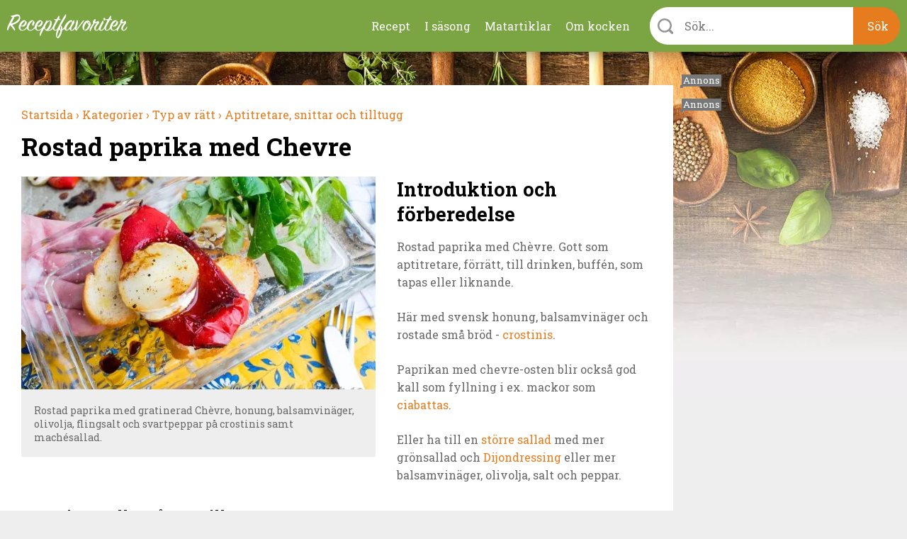

--- FILE ---
content_type: text/html; charset=utf-8
request_url: https://receptfavoriter.se/recept/rostad-paprika-med-chevre
body_size: 14964
content:
<!DOCTYPE html>
<html class="no-js" lang="sv" dir="ltr">

<head>
<link rel="preconnect" href="https://receptfavoriter.se">
<link rel="preconnect" href="https://www.google-analytics.com">
<link rel="preconnect" href="https://fonts.gstatic.com">

  <meta charset="UTF-8"/><meta name=Accept-Language content=sv />
<script type="application/json" class="rf-json">{"ad_spots":{"desktop_mpu_1":{"classes":["desktop","mpu","tablet_portrait","tablet_landscape"],"lazy":"0","code":"\u003Cdiv id=\u0027gt_mpu_480x280\u0027\u003E\r\n  \u003Cscript\u003E\r\n     rf_load_ad(\u0027gt_mpu_480x280\u0027);\r\n  \u003C\/script\u003E\r\n\u003C\/div\u003E"},"desktop_outsider_1":{"classes":["desktop-outsider","desktop"],"lazy":"1","code":"\u003Cdiv id=\u0027gt_tws_1\u0027\u003E\r\n  \u003Cscript\u003E\r\n     rf_load_ad(\u0027gt_tws_1\u0027);\r\n  \u003C\/script\u003E\r\n\u003C\/div\u003E"},"desktop_outsider_2":{"classes":["desktop-outsider","desktop","sticky"],"lazy":"1","code":"\u003Cdiv id=\u0027gt_tws_2\u0027\u003E\r\n  \u003Cscript\u003E\r\n    rf_load_ad(\u0027gt_tws_2\u0027);\r\n  \u003C\/script\u003E\r\n\u003C\/div\u003E"},"tablet_outsider_1":{"classes":["tablet","tablet_portrait","tablet_landscape"],"lazy":"1","code":"\u003Cdiv id=\u0027gt_outsider_tablet_1\u0027\u003E\r\n  \u003Cscript\u003E\r\n     rf_load_ad(\u0027gt_outsider_tablet_1\u0027);\r\n  \u003C\/script\u003E\r\n\u003C\/div\u003E"},"tablet_outsider_2":{"classes":["tablet","tablet_portrait","tablet_landscape","sticky"],"lazy":"1","code":"\u003Cdiv id=\u0027gt_outsider_tablet_2\u0027\u003E\r\n  \u003Cscript\u003E\r\n    rf_load_ad(\u0027gt_outsider_tablet_2\u0027);\r\n  \u003C\/script\u003E\r\n\u003C\/div\u003E"},"mobile_1":{"classes":["mobile"],"lazy":"1","code":"\u003Cdiv id=\u0027gt_mobile_1\u0027\u003E\r\n  \u003Cscript\u003E\r\n    rf_load_ad(\u0027gt_mobile_1\u0027);\r\n  \u003C\/script\u003E\r\n\u003C\/div\u003E"},"mobile_2":{"classes":["mobile"],"lazy":"1","code":"\u003Cdiv id=\u0027gt_mobile_2\u0027\u003E\r\n  \u003Cscript\u003E\r\n    rf_load_ad(\u0027gt_mobile_2\u0027);\r\n  \u003C\/script\u003E\r\n\u003C\/div\u003E"},"mobile_3":{"classes":["mobile"],"lazy":"1","code":"\u003Cdiv id=\u0027gt_mobile_3\u0027\u003E\r\n  \u003Cscript\u003E\r\n     rf_load_ad(\u0027gt_mobile_3\u0027);\r\n  \u003C\/script\u003E\r\n\u003C\/div\u003E"},"mobile_4":{"classes":["mobile"],"lazy":"1","code":"\u003Cdiv id=\u0027gt_mobile_4\u0027\u003E\r\n  \u003Cscript\u003E\r\n     rf_load_ad(\u0027gt_mobile_4\u0027);\r\n  \u003C\/script\u003E\r\n\u003C\/div\u003E"}}}</script><meta property="og:title" content="Rostad paprika med Chevre"/>
<meta property="og:url" content="https://receptfavoriter.se/recept/rostad-paprika-med-chevre"/>
<meta property="og:image" content="https://receptfavoriter.se/sites/default/files/styles/teaser/public/rostad-paprika-med-chevre-11_980.jpg"/>
<meta name="description" content="Rostad paprika med Chèvre, getost eller fårost. Gott som aptitretare, förrätt, till drinken, buffén, som tapas eller liknande. Här med svensk honung, balsamvinäger och rostade små bröd - crostinis."/>

<meta name="generator" content="Drupal 7 (https://www.drupal.org)"/>
<link rel="canonical" href="https://receptfavoriter.se/recept/rostad-paprika-med-chevre"/>
  <script>(function(H){H.className=H.className.replace(/\bno-js\b/,'js')})(document.documentElement)</script>

<!-- InMobi Choice. Consent Manager Tag v3.0 (for TCF 2.2) -->
<script type="text/javascript" async=true>(function(){var host=window.location.hostname;var element=document.createElement('script');var firstScript=document.getElementsByTagName('script')[0];var url='https://cmp.inmobi.com'.concat('/choice/','YmfeFhYRcxQ-E','/',host,'/choice.js?tag_version=V3');var uspTries=0;var uspTriesLimit=3;element.async=true;element.type='text/javascript';element.src=url;firstScript.parentNode.insertBefore(element,firstScript);function makeStub(){var TCF_LOCATOR_NAME='__tcfapiLocator';var queue=[];var win=window;var cmpFrame;function addFrame(){var doc=win.document;var otherCMP=!!(win.frames[TCF_LOCATOR_NAME]);if(!otherCMP){if(doc.body){var iframe=doc.createElement('iframe');iframe.style.cssText='display:none';iframe.name=TCF_LOCATOR_NAME;doc.body.appendChild(iframe);}else{setTimeout(addFrame,5);}}return!otherCMP;}function tcfAPIHandler(){var gdprApplies;var args=arguments;if(!args.length){return queue;}else if(args[0]==='setGdprApplies'){if(args.length>3&&args[2]===2&&typeof args[3]==='boolean'){gdprApplies=args[3];if(typeof args[2]==='function'){args[2]('set',true);}}}else if(args[0]==='ping'){var retr={gdprApplies:gdprApplies,cmpLoaded:false,cmpStatus:'stub'};if(typeof args[2]==='function'){args[2](retr);}}else{if(args[0]==='init'&&typeof args[3]==='object'){args[3]=Object.assign(args[3],{tag_version:'V3'});}queue.push(args);}}function postMessageEventHandler(event){var msgIsString=typeof event.data==='string';var json={};try{if(msgIsString){json=JSON.parse(event.data);}else{json=event.data;}}catch(ignore){}var payload=json.__tcfapiCall;if(payload){window.__tcfapi(payload.command,payload.version,function(retValue,success){var returnMsg={__tcfapiReturn:{returnValue:retValue,success:success,callId:payload.callId}};if(msgIsString){returnMsg=JSON.stringify(returnMsg);}if(event&&event.source&&event.source.postMessage){event.source.postMessage(returnMsg,'*');}},payload.parameter);}}while(win){try{if(win.frames[TCF_LOCATOR_NAME]){cmpFrame=win;break;}}catch(ignore){}if(win===window.top){break;}win=win.parent;}if(!cmpFrame){addFrame();win.__tcfapi=tcfAPIHandler;win.addEventListener('message',postMessageEventHandler,false);}};makeStub();var uspStubFunction=function(){var arg=arguments;if(typeof window.__uspapi!==uspStubFunction){setTimeout(function(){if(typeof window.__uspapi!=='undefined'){window.__uspapi.apply(window.__uspapi,arg);}},500);}};var checkIfUspIsReady=function(){uspTries++;if(window.__uspapi===uspStubFunction&&uspTries<uspTriesLimit){console.warn('USP is not accessible');}else{clearInterval(uspInterval);}};if(typeof window.__uspapi==='undefined'){window.__uspapi=uspStubFunction;var uspInterval=setInterval(checkIfUspIsReady,6000);}})();</script>
<!-- End InMobi Choice. Consent Manager Tag v3.0 (for TCF 2.2) -->
  <script async src="https://fundingchoicesmessages.google.com/i/pub-7121338106453776?ers=1" nonce="Fy5YuBkii76Ccn-QNJsYzg"></script>
  <script async nonce="Fy5YuBkii76Ccn-QNJsYzg">(function(){function signalGooglefcPresent(){if(!window.frames['googlefcPresent']){if(document.body){const iframe=document.createElement('iframe');iframe.style='width: 0; height: 0; border: none; z-index: -1000; left: -1000px; top: -1000px;';iframe.style.display='none';iframe.name='googlefcPresent';document.body.appendChild(iframe);}else{setTimeout(signalGooglefcPresent,0);}}}signalGooglefcPresent();})();</script>

  <title>Rostad paprika med Chevre</title>
  <meta name="viewport" content="width=device-width, initial-scale=1.0, minimum-scale=1.0">

  <link rel="apple-touch-icon" sizes="57x57" href="/sites/all/themes/receptfavoriter/img/favicons/xapple-touch-icon-57x57.png.pagespeed.ic.neCH5pJB9c.webp">
  <link rel="apple-touch-icon" sizes="60x60" href="/sites/all/themes/receptfavoriter/img/favicons/xapple-touch-icon-60x60.png.pagespeed.ic.wTaHRCGqey.webp">
  <link rel="apple-touch-icon" sizes="72x72" href="/sites/all/themes/receptfavoriter/img/favicons/xapple-touch-icon-72x72.png.pagespeed.ic.6tA0h3RUHS.webp">
  <link rel="apple-touch-icon" sizes="76x76" href="/sites/all/themes/receptfavoriter/img/favicons/xapple-touch-icon-76x76.png.pagespeed.ic.nbUCeu__rC.webp">
  <link rel="apple-touch-icon" sizes="114x114" href="/sites/all/themes/receptfavoriter/img/favicons/xapple-touch-icon-114x114.png.pagespeed.ic.871ae3idJX.webp">
  <link rel="apple-touch-icon" sizes="120x120" href="/sites/all/themes/receptfavoriter/img/favicons/xapple-touch-icon-120x120.png.pagespeed.ic.A8wULiLUDu.webp">
  <link rel="apple-touch-icon" sizes="144x144" href="/sites/all/themes/receptfavoriter/img/favicons/xapple-touch-icon-144x144.png.pagespeed.ic.qoXvE26pfU.webp">
  <link rel="apple-touch-icon" sizes="152x152" href="/sites/all/themes/receptfavoriter/img/favicons/xapple-touch-icon-152x152.png.pagespeed.ic.3rh4VkLxm0.webp">
  <link rel="apple-touch-icon" sizes="180x180" href="/sites/all/themes/receptfavoriter/img/favicons/xapple-touch-icon-180x180.png.pagespeed.ic.KkGDWRsaU5.webp">
  <link rel="icon" type="image/png" href="/sites/all/themes/receptfavoriter/img/favicons/xfavicon-32x32.png.pagespeed.ic.O6GOobwrZv.webp" sizes="32x32">
  <link rel="icon" type="image/png" href="/sites/all/themes/receptfavoriter/img/favicons/xfavicon-194x194.png.pagespeed.ic.FVW5YJKu8j.webp" sizes="194x194">
  <link rel="icon" type="image/png" href="/sites/all/themes/receptfavoriter/img/favicons/xandroid-chrome-192x192.png.pagespeed.ic.p9l_aXwPpZ.webp" sizes="192x192">
  <link rel="icon" type="image/png" href="/sites/all/themes/receptfavoriter/img/favicons/xfavicon-16x16.png.pagespeed.ic.wOeI5mSdP8.webp" sizes="16x16">
  <link rel="manifest" href="/sites/all/themes/receptfavoriter/img/favicons/manifest.json">
  <link rel="mask-icon" href="/sites/all/themes/receptfavoriter/img/favicons/safari-pinned-tab.svg" color="#7ba543">
  <meta name="msapplication-TileColor" content="#7ba543">
  <meta name="msapplication-TileImage" content="/sites/all/themes/receptfavoriter/img/favicons/mstile-144x144.png">
  <meta name="theme-color" content="#ffffff">
  <meta property="fb:app_id" content="1292113204231209"/>

  <script>var adUnitsDesktop=[{code:'gt_tws_1',mediaTypes:{banner:{sizes:[[300,250],[160,600],[300,600]]}},bids:[{bidder:'keymobile',params:{adxDomain:'adx.adform.net',mid:'1442193'}},{bidder:'concept_adform',params:{adxDomain:'adx.adform.net',mid:'627928'}},{bidder:'livewrapped',params:{publisherId:'1657d4ee-95d2-4b44-a751-7c26871259fb',adUnitName:'receptfavoriter_tws1'}}]},{code:'gt_tws_2',mediaTypes:{banner:{sizes:[[300,250],[160,600],[300,600]]}},bids:[{bidder:'keymobile',params:{adxDomain:'adx.adform.net',mid:'1442194'}},{bidder:'concept_adform',params:{adxDomain:'adx.adform.net',mid:'630643'}},{bidder:'livewrapped',params:{publisherId:'1657d4ee-95d2-4b44-a751-7c26871259fb',adUnitName:'receptfavoriter_tws2'}}]},{code:'gt_mpu_480x280',mediaTypes:{banner:{sizes:[[320,250]]}},bids:[{bidder:'keymobile',params:{adxDomain:'adx.adform.net',mid:'1442199'}},{bidder:'concept_adform',params:{adxDomain:'adx.adform.net',mid:'630644'}},{bidder:'livewrapped',params:{publisherId:'1657d4ee-95d2-4b44-a751-7c26871259fb',adUnitName:'receptfavoriter_tws-mpu'}}]}];var adUnitsTablet=[{code:'gt_outsider_tablet_1',mediaTypes:{banner:{sizes:[[160,600]]}},bids:[{bidder:'keymobile',params:{adxDomain:'adx.adform.net',mid:'1442193'}},{bidder:'concept_adform',params:{adxDomain:'adx.adform.net',mid:'630646'}},{bidder:'livewrapped',params:{publisherId:'1657d4ee-95d2-4b44-a751-7c26871259fb',adUnitName:'receptfavoriter_tws-tablet1'}}]},{code:'gt_outsider_tablet_2',mediaTypes:{banner:{sizes:[[160,600]]}},bids:[{bidder:'keymobile',params:{adxDomain:'adx.adform.net',mid:'1442194'}},{bidder:'concept_adform',params:{adxDomain:'adx.adform.net',mid:'630647'}},{bidder:'livewrapped',params:{publisherId:'1657d4ee-95d2-4b44-a751-7c26871259fb',adUnitName:'receptfavoriter_tws-tablet2'}}]},{code:'gt_mpu_480x280',mediaTypes:{banner:{sizes:[[320,250]]}},bids:[{bidder:'keymobile',params:{adxDomain:'adx.adform.net',mid:'1442199'}},{bidder:'concept_adform',params:{adxDomain:'adx.adform.net',mid:'630645'}},{bidder:'livewrapped',params:{publisherId:'1657d4ee-95d2-4b44-a751-7c26871259fb',adUnitName:'receptfavoriter_tws-tablet3'}}]}];var adUnitsMobile=[{code:'gt_mobile_1',mediaTypes:{banner:{sizes:[[300,250],[320,320]]}},bids:[{bidder:'keymobile',params:{adxDomain:'adx.adform.net',mid:'258978'}},{bidder:'keymobilepub',params:{publisherId:'158969',adSlot:'2691758'}},{bidder:'concept_adform',params:{adxDomain:'adx.adform.net',mid:'627929'}},{bidder:'livewrapped',params:{publisherId:'1657d4ee-95d2-4b44-a751-7c26871259fb',adUnitName:'receptfavoriter_mobile1'}}]},{code:'gt_mobile_2',mediaTypes:{banner:{sizes:[[300,250],[320,320]]}},bids:[{bidder:'keymobile',params:{adxDomain:'adx.adform.net',mid:'258979'}},{bidder:'keymobilepub',params:{publisherId:'158969',adSlot:'2691759'}},{bidder:'concept_adform',params:{adxDomain:'adx.adform.net',mid:'630640'}},{bidder:'livewrapped',params:{publisherId:'1657d4ee-95d2-4b44-a751-7c26871259fb',adUnitName:'receptfavoriter_mobile2'}}]},{code:'gt_mobile_3',mediaTypes:{banner:{sizes:[[300,250],[320,320]]}},bids:[{bidder:'keymobile',params:{adxDomain:'adx.adform.net',mid:'508021'}},{bidder:'keymobilepub',params:{publisherId:'158969',adSlot:'2691760'}},{bidder:'concept_adform',params:{adxDomain:'adx.adform.net',mid:'630642'}},{bidder:'livewrapped',params:{publisherId:'1657d4ee-95d2-4b44-a751-7c26871259fb',adUnitName:'receptfavoriter_mobile3'}}]},{code:'gt_mobile_4',mediaTypes:{banner:{sizes:[[300,250],[320,320]]}},bids:[{bidder:'keymobile',params:{adxDomain:'adx.adform.net',mid:'508026'}},{bidder:'keymobilepub',params:{publisherId:'158969',adSlot:'2691761'}},{bidder:'concept_adform',params:{adxDomain:'adx.adform.net',mid:'630641'}},{bidder:'livewrapped',params:{publisherId:'1657d4ee-95d2-4b44-a751-7c26871259fb',adUnitName:'receptfavoriter_mobile4'}}]}];var pbjs=pbjs||{};pbjs.que=pbjs.que||[];pbjs.bidderSettings={keymobile:{alias:'adform',storageAllowed:true,bidCpmAdjustment:function(bidCpm){return(bidCpm*9.2)*0.56;}},keymobilepub:{alias:'pubmatic',storageAllowed:true,bidCpmAdjustment:function(bidCpm){return(bidCpm*9.2)*0.56;}},keymobile_magnite:{alias:'rubicon',storageAllowed:true,bidCpmAdjustment:function(bidCpm){return(bidCpm*9.2)*0.56;}},rubicon:{storageAllowed:true,bidCpmAdjustment:function(bidCpm){return(bidCpm*9.2)*0.8;}},concept_adform:{alias:'adform',storageAllowed:true,bidCpmAdjustment:function(bidCpm){return(bidCpm*9.2)*0.7;}},concept_magnite:{alias:'rubicon',storageAllowed:true,bidCpmAdjustment:function(bidCpm){return(bidCpm*9.2)*0.7;}},livewrapped:{storageAllowed:true,bidCpmAdjustment:function(bidCpm){return(bidCpm*9.2)*0.71;}}};var customGranularity={"buckets":[{"min":0,"max":10,"increment":0.10},{"min":10,"max":50,"increment":0.20},{"min":50,"max":100,"increment":0.50},{"min":100,"max":500,"increment":10.00},{"min":500,"max":950,"increment":50.00}]};pbjs.que.push(function(){pbjs.aliasBidder('pubmatic','keymobilepub',{useBaseGvlid:true});pbjs.aliasBidder('adform','keymobile',{useBaseGvlid:true});pbjs.aliasBidder('adform','concept_adform',{useBaseGvlid:true});pbjs.setConfig({consentManagement:{cmpApi:'iab',timeout:3000,allowAuctionWithoutConsent:false},priceGranularity:customGranularity,});pbjs.setBidderConfig({"bidders":['keymobilepub'],"config":{"schain":{"validation":"strict","config":{"ver":"1.0","complete":1,"nodes":[{"asi":"keymobile.se","sid":"1029001","hp":1}]}}}});pbjs.setBidderConfig({"bidders":['keymobile'],"config":{"schain":{"validation":"strict","config":{"ver":"1.0","complete":1,"nodes":[{"asi":"keymobile.se","sid":"1029001","hp":1}]}}}});pbjs.setBidderConfig({"bidders":['concept_adform'],"config":{"schain":{"validation":"strict","config":{"ver":"1.0","complete":1,"nodes":[{"asi":"concept.dk","sid":"C-00246","hp":1}]}}}});});</script>



<script>var PREBID_TIMEOUT=700;var googletag=googletag||{};googletag.cmd=googletag.cmd||[];googletag.cmd.push(function(){googletag.pubads().disableInitialLoad();});var loadedBanners={};var iOS=/iPad|iPhone|iPod|Android|Mobile|webOS|Blackberry/.test(navigator.userAgent)&&!window.MSStream;var windowWidth=(iOS)?screen.width:window.innerWidth;var mode='DESKTOP';if(windowWidth<=1024)mode='TABLET';if(windowWidth<=767)mode='MOBILE';window.rf_mode=mode;pbjs.que.push(function(){switch(mode){case'DESKTOP':pbjs.addAdUnits(adUnitsDesktop);break;case'TABLET':pbjs.addAdUnits(adUnitsTablet);break;default:pbjs.addAdUnits(adUnitsMobile);break;}});function sendAdserverRequest(){if(pbjs.adserverRequestSent)return;pbjs.adserverRequestSent=true;googletag.cmd.push(function(){pbjs.que.push(function(){pbjs.setTargetingForGPTAsync();googletag.pubads().refresh();});});}function rf_load_ad(id){if(loadedBanners.hasOwnProperty(id))return;if(googleLazyLoads.hasOwnProperty(id)&&pbjsLazyloads.hasOwnProperty(id)){googletag.cmd.push(function(){var slot=googletag.defineSlot(googleLazyLoads[id].id,googleLazyLoads[id].sizes,id).addService(googletag.pubads());pbjs.que.push(function(){pbjs.addAdUnits([pbjsLazyloads[id]]);pbjs.requestBids({timeout:PREBID_TIMEOUT,adUnitCodes:[id],bidsBackHandler:function(){pbjs.setTargetingForGPTAsync([id]);googletag.pubads().refresh([slot]);}});});});}else{googletag.cmd.push(function(){googletag.display(id);});}loadedBanners[id]=true;}(function(){var gads=document.createElement('script');gads.async=true;gads.type='text/javascript';var useSSL='https:'==document.location.protocol;gads.src=(useSSL?'https:':'http:')+'//pagead2.googlesyndication.com/tag/js/gpt.js';var node=document.getElementsByTagName('script')[0];node.parentNode.insertBefore(gads,node);})();var googletag=googletag||{cmd:[]};var googleLazyLoads={};googletag.cmd.push(function(){if(window.rf_mode==='DESKTOP'){googletag.defineSlot('/284521618/TWS_1_250x360',[[320,320],[300,250],[320,250],[300,600],[160,600]],'gt_tws_1').addService(googletag.pubads());googletag.defineSlot('/284521618/TWS_2_250x360',[[320,320],[300,250],[320,250],[300,600],[160,600]],'gt_tws_2').addService(googletag.pubads());googletag.defineSlot('/284521618/MPU_480x280_1',[[320,320],[300,250],[320,250]],'gt_mpu_480x280').addService(googletag.pubads());}if(window.rf_mode==='TABLET'){googletag.defineSlot('/284521618/Outsider_tablet_1',[[160,600]],'gt_outsider_tablet_1').addService(googletag.pubads());googletag.defineSlot('/284521618/Outsider_tablet_2',[[160,600]],'gt_outsider_tablet_2').addService(googletag.pubads());googletag.defineSlot('/284521618/MPU_480x280_1',[[320,320],[300,250],[320,250]],'gt_mpu_480x280').addService(googletag.pubads());}if(window.rf_mode==='MOBILE'){googletag.defineSlot('/284521618/Mobile_1_320x320',[[300,250],[320,320]],'gt_mobile_1').addService(googletag.pubads());googletag.defineSlot('/284521618/Mobile_2_320x320',[[300,250],[320,320]],'gt_mobile_2').addService(googletag.pubads());googletag.defineSlot('/284521618/Mobile_3_320x320',[[300,250],[320,320]],'gt_mobile_3').addService(googletag.pubads());googletag.defineSlot('/284521618/Mobile_4_320x320',[[300,250],[320,320]],'gt_mobile_4').addService(googletag.pubads());}googletag.pubads().collapseEmptyDivs();googletag.pubads().enableSingleRequest();googletag.enableServices();});window.__tcfapi('addEventListener',2,function(tcData,listenerSuccess){if(listenerSuccess){if(tcData.eventStatus==='useractioncomplete'||tcData.eventStatus==='tcloaded'){if(!tcData.gdprApplies){pbjs.que.push(function(){pbjs.requestBids({bidsBackHandler:sendAdserverRequest});});setTimeout(function(){sendAdserverRequest();},PREBID_TIMEOUT);return;}if((tcData.vendor.consents[755]||tcData.vendor.legitimateInterests[755])&&(tcData.purpose.consents[1]&&tcData.purpose.consents[3]&&tcData.purpose.consents[4]&&tcData.purpose.legitimateInterests[2]&&tcData.purpose.legitimateInterests[7]&&tcData.purpose.legitimateInterests[9]&&tcData.purpose.legitimateInterests[10])){googletag.cmd.push(function(){googletag.pubads().setPrivacySettings({nonPersonalizedAds:false});pbjs.que.push(function(){pbjs.requestBids({bidsBackHandler:sendAdserverRequest});});setTimeout(function(){sendAdserverRequest();},PREBID_TIMEOUT);});return;}googletag.cmd.push(function(){googletag.pubads().setPrivacySettings({nonPersonalizedAds:true});pbjs.que.push(function(){pbjs.requestBids({bidsBackHandler:sendAdserverRequest});});setTimeout(function(){sendAdserverRequest();},PREBID_TIMEOUT);});}}});</script>

  <link type="text/css" rel="stylesheet" href="https://receptfavoriter.se/sites/default/files/css/A.css_lQaZfjVpwP_oGNqdtWCSpJT1EMqXdMiU84ekLLxQnc4.css+css_NPI-JQruEpY5_8Gtin28uCXdIolPWAQ1lNA3-7tU0kA.css+css_wy3U31cYUVouzl7kdZZ7pcMlQ5v-m3vpKS6CRxBnNVE.css,Mcc.DLWpT6zBnu.css.pagespeed.cf.Nk4FvJnVdo.css" media="all"/>



  <link media="print" onload="this.onload=null;this.removeAttribute('media');" href="https://fonts.googleapis.com/css2?family=Roboto+Slab:wght@300;400;700&display=swap" rel="stylesheet">
  <script async fetchpriority="low" src='https://macro.adnami.io/macro/spec/adsm.macro.f1befe16-f777-42a8-831d-78ba5ad8c670.js'></script>
<script>var adsmtag=adsmtag||{};adsmtag.cmd=adsmtag.cmd||[];</script>
<script>(function(i,s,o,g,r,a,m){i['GoogleAnalyticsObject']=r;i[r]=i[r]||function(){(i[r].q=i[r].q||[]).push(arguments)},i[r].l=1*new Date();a=s.createElement(o),m=s.getElementsByTagName(o)[0];a.async=1;a.src=g;m.parentNode.insertBefore(a,m)})(window,document,'script','https://www.google-analytics.com/analytics.js','ga');ga('create','UA-235034-11','auto');ga('send','pageview');</script>
  <!-- Global site tag (gtag.js) - Google Analytics -->
  <script async fetchpriority="low" src="https://www.googletagmanager.com/gtag/js?id=G-2HC20J93BZ"></script>
<script>window.dataLayer=window.dataLayer||[];function gtag(){dataLayer.push(arguments);}gtag('js',new Date());gtag('config','G-2HC20J93BZ');</script>
<script async src="/sites/all/themes/receptfavoriter/js/prebid9.21.0.js.pagespeed.ce.CE3QwCjMd-.js"></script>
</head>

<body class="html not-front not-logged-in no-sidebars page-node page-node- page-node-14884 node-type-recipe">
    <div class="site" style="background-image:url(https://receptfavoriter.se/sites/default/files/xtopbg_3_kryddor_vinter.jpg.pagespeed.ic.a4CKlD78wK.webp)">
  <div class="header-upper">
    <div class="header-container">
              <a class="site-name" href="/" title="Receptfavoriter startsida" rel="home">
          <img src="/sites/all/themes/receptfavoriter/img/logo/180x31xreceptfavoriter-669.png.pagespeed.ic.hCkXQ4QVZP.webp" width="180" height="31" alt="Receptfavoriter"/>
        </a>
            <ul class="menu"><li class="first leaf"><a href="/kategorier" title="Recept indelade i kategorier">Recept</a></li>
<li class="leaf"><a href="/i-sasong" title="I säsong">I säsong</a></li>
<li class="leaf"><a href="/matartiklar" title="Artiklar om mat och dryck">Matartiklar</a></li>
<li class="last leaf"><a href="/om" title="Om kocken">Om kocken</a></li>
</ul>      <div class="instant-search">
        <div class="instant-search--bar">
          <form>
            <div class="instant-search--bar-input-wrapper">
              <label class="instant-search--bar-input-label" for="instant-search--bar-input"></label>
              <input id="instant-search--bar-input" class="instant-search--bar-input" placeholder="Sök..." type="text" autocomplete="off" autocorrect="off" autocapitalize="off"/>
            
            </div>
            <input class="instant-search--bar-btn" type="submit" value="Sök"/>
          </form>
        </div>
      </div>
    </div>
    <div id="extended-menu--wrapper" class="extended-menu--wrapper">
      <div class="header-container instant-search">
        <div class="instant-search--progress-bar" id="instant-search--progress-bar">
          <span class="instant-search--progress-bar-text"></span>
          <a href="#" class="extended-menu--close-button"></a>
        </div>
        <div class="instant-search--result-wrapper" id="instant-search--result-wrapper">
          
          <div class="instant-search--result-recipes">
            <span class="header-2">Recept</span>
            <div class="instant-search--result-recipes-columns">
              <div class="instant-search--result-list column-1">
              </div>
              <div class="instant-search--result-list column-2">
              </div>
            </div>
          </div>

          <div class="instant-search--result-secondary-matches">

            <div class="instant-search--result-articles">
              <span class="header-2">Artiklar</span>
              <div class="instant-search--result-list">
              </div>
            </div>

            <div class="instant-search--result-categories">
              <span class="header-2">Kategorier</span>
              <div class="instant-search--result-list">
              </div>
            </div>

          </div>

        </div>
      </div>

      <div class="header-container extended-menu--footer">
        <div class="tips">
          <div class="legible"><p>Förutom att söka på recept och maträtter kan du kombinera sökord&nbsp;som lättlagat, snabblagat, en eller flera råvaror, tillfälle, tillagningsmetod, vegetariskt, vegan med mera.</p></div>
        </div>
        <div class="contact-the-chef">
          <div class="legible"><p><span class="header-3">Sätt betyg, dela och kommentera gärna</span></p><p>Under varje recept är du välkommen att sätta ett&nbsp;betyg i form av stjärnor. Är du inloggad på Facebook kan du dela receptet, lämna en kommentar eller en&nbsp;fråga - så svarar jag så snabbt jag kan. Tack för att du lämnar feedback - det uppskattas.&nbsp;</p></div>
        </div>
      </div>
    </div>
  </div>

<div class="main-content" style="background-image:url(https://receptfavoriter.se/sites/default/files/xbottombg_2_kryddor_vinter.jpg.pagespeed.ic.X1q-P_9eqb.webp)">
  <div class="center clearfix">

    <div class="primary-content">
      
      <div itemscope itemtype="http://schema.org/Recipe">
      <ol class="breadcrumbs box" vocab="http://schema.org/" typeof="BreadcrumbList">
      
        <li property="itemListElement" typeof="ListItem">
          <meta property="position" content="1">
          <a property="item" typeof="WebPage" href="https://receptfavoriter.se/">
            <span property="name">Startsida</span>
            <meta property="position" content="1">
                          ›
                      </a>
        </li>
        
        <li property="itemListElement" typeof="ListItem">
          <meta property="position" content="2">
          <a property="item" typeof="WebPage" href="https://receptfavoriter.se/kategorier">
            <span property="name">Kategorier</span>
            <meta property="position" content="2">
                          ›
                      </a>
        </li>
        
        <li property="itemListElement" typeof="ListItem">
          <meta property="position" content="3">
          <a property="item" typeof="WebPage" href="https://receptfavoriter.se/kategorier/typ-av-ratt">
            <span property="name">Typ av rätt</span>
            <meta property="position" content="3">
                          ›
                      </a>
        </li>
        
        <li property="itemListElement" typeof="ListItem">
          <meta property="position" content="4">
          <a property="item" typeof="WebPage" href="https://receptfavoriter.se/recept/aptitretare-snittar-tilltugg">
            <span property="name">Aptitretare, snittar och tilltugg</span>
            <meta property="position" content="4">
                      </a>
        </li>
            </ol>
    <div class="node node-recipe box recipe-main-box">
    <div class="recipe-title box">
      <h1 class="header-1" itemprop="name">Rostad paprika med Chevre</h1>
    </div>


    <div class="recipe-description clearfix">
              <div class="recipe-slideshow slideshow ">
            <a class="image-caption-wrap" target="_blank" href="https://receptfavoriter.se/sites/default/files/rostad-paprika-med-chevre-11_980.jpg" title="Rostad paprika med gratinerad Chèvre, honung, balsamvinäger, olivolja, flingsalt och svartpeppar på crostinis samt machésallad. ">
    <img itemprop="image" width="980" height="653" src="https://receptfavoriter.se/sites/default/files/styles/teaser/public/xrostad-paprika-med-chevre-11_980.jpg.pagespeed.ic.eTNk7A1XAn.webp" alt="Rostad paprika med gratinerad Chèvre, honung, balsamvinäger, olivolja, flingsalt och svartpeppar på crostinis samt machésallad. " class="">
    <div class="image-caption">Rostad paprika med gratinerad Chèvre, honung, balsamvinäger, olivolja, flingsalt och svartpeppar på crostinis samt machésallad. </div>
    <meta itemprop="image" content="https://receptfavoriter.se/sites/default/files/styles/recipe_1x1/public/rostad-paprika-med-chevre-11_980.jpg"/><meta itemprop="image" content="https://receptfavoriter.se/sites/default/files/styles/recipe_4x3/public/rostad-paprika-med-chevre-11_980.jpg"/><meta itemprop="image" content="https://receptfavoriter.se/sites/default/files/styles/recipe_16x9/public/rostad-paprika-med-chevre-11_980.jpg"/>
  </a>                  </div>
      <div id="mobile_1" class="ad mobile mobile_1"></div>            <h2 class="header-2">Introduktion och förberedelse</h2>
              <div class="legible">
          <div itemprop="description" style="margin-bottom:20px;">
            <p>Rostad paprika med Chèvre. Gott som aptitretare, förrätt, till drinken, buffén, som tapas eller liknande.</p>
<p>Här med svensk honung, balsamvinäger och rostade små bröd - <a href="/recept/crostinis-med-tapenade.html">crostinis</a>.</p>
<p>Paprikan med chevre-osten blir också god kall som fyllning i ex. mackor som <a href="/recept/ciabatta.html">ciabattas</a>.</p>
<p>Eller ha till en <a href="/recept/sallad-med-getost.html">större sallad</a> med mer grönsallad och <a href="/recept/dijondressing.html">Dijondressing</a> eller mer balsamvinäger, olivolja, salt och peppar.</p>                           <h3>Rosta i ugn eller på utegrill</h3>
<p>Paprikan har jag rostat i ugnen men man kan också grilla dem på utegrill. Paprikan kan rostas i god tid och håller sig i kylen blandad med olja någon vecka och blir bara godare.</p>
<h3>Val av getost</h3>
<p>På franska kallas <a href="https://sv.wikipedia.org/wiki/Getost" rel="noopener" target="_blank">getost Chèvre</a> och köp gärna en god, fin variant - ju bättre och dyrare ost desto godare macka.</p>
<p>Köp gärna en svensk fin lokalt producerad getost. Gärna krav-märkt och opastöriserad.</p>
<p>Några tips är Jämtländsk källarlagrad vit getost, Skärvångens Bymejeri, Jämtland, Källarlagrad Capin, Orranäs Gårdsmejeri, Blekinge; Askad syrlig getost, Gide Get, Ångermanland; Sörbro getost mild, Järna Mejeri, Sörmland.</p>
<p>Här kan du söka på en karta över <a href="https://www.mathantverk.se/kartboken/#!/" rel="noopener" target="_blank">lokala producenter av mathantverk</a> som ysterier, mejerier och getost-tillverkare.</p>
<h3>Varianter</h3>
<ul>
<li>Välj röd och gul paprika. Grön paprika är svårare att skala. Här med fin balsamvinäger och kallpressad olivolja men du kan ta annan lagrad vinäger ex. äppelcidervinäger och annan olja som svensk kallpressad rapsolja, nötolja eller avokadoolja.</li>
<li>Garnera gärna med grönt som här med machesallad eller ruccola, annan blandad grönsallad eller babyspenat.</li>
<li>Örter som färsk oregano, basilika, bladpersilja och gräslök funkar också.</li>
<li>Vidare kan man toppa med sardeller, svarta oliver, fetaost istället för chevre, soltorkade tomater eller inlagda kronärtsskockor.</li>
</ul>
<h3>Att dricka till:</h3>
<p>Förslag är iskall fransk cider eller ett mousserande vitt torrt vin som champagne, Cremant de Bourgogne, Cava eller liknande. Eller torr Fino sherry, vitt chardonnay som Chablis eller en ekfatslagrad Chardonnay ex. från Australien. Öl som IPA eller lager funkar med utmärkt.</p>
<p>Utan alkohol så funkar förslagsvis iskall äppeljuice med lite mineralvatten i, Clausthaler öl eller Ginger Beer utmärkt.</p>
                      </div>
        </div>


            <div class="recipe-step-slider">
          <a href="#" class="prev-slide-btn">
              <svg fill="#000000" height="24px" width="24px" version="1.1" id="Layer_2" xmlns="http://www.w3.org/2000/svg" xmlns:xlink="http://www.w3.org/1999/xlink" viewBox="0 0 330 330" xml:space="preserve">
              <path id="XMLID_22222_" d="M250.606,154.389l-150-149.996c-5.857-5.858-15.355-5.858-21.213,0.001
              	c-5.857,5.858-5.857,15.355,0.001,21.213l139.393,139.39L79.393,304.394c-5.857,5.858-5.857,15.355,0.001,21.213
              	C82.322,328.536,86.161,330,90,330s7.678-1.464,10.607-4.394l149.999-150.004c2.814-2.813,4.394-6.628,4.394-10.606
              	C255,161.018,253.42,157.202,250.606,154.389z"/>
            </svg>
          </a>
          <a href="#" class="next-slide-btn">
              <svg fill="#000000" height="24px" width="24px" version="1.1" id="Layer_2" xmlns="http://www.w3.org/2000/svg" xmlns:xlink="http://www.w3.org/1999/xlink" viewBox="0 0 330 330" xml:space="preserve">
              <path id="XMLID_22222_" d="M250.606,154.389l-150-149.996c-5.857-5.858-15.355-5.858-21.213,0.001
              	c-5.857,5.858-5.857,15.355,0.001,21.213l139.393,139.39L79.393,304.394c-5.857,5.858-5.857,15.355,0.001,21.213
              	C82.322,328.536,86.161,330,90,330s7.678-1.464,10.607-4.394l149.999-150.004c2.814-2.813,4.394-6.628,4.394-10.606
              	C255,161.018,253.42,157.202,250.606,154.389z"/>
            </svg>
          </a>
          <div class="recipe-step-slide-slides">
              <div class="image-caption-wrap">
    <img width="980" height="653" src="https://receptfavoriter.se/sites/default/files/styles/large_recipe/public/rostad-paprika-grundrecept-4_980_0.jpg" alt="Paprika-halvorna rostas som de är i ungen tills de fått färg. " class="">
    <div class="image-caption">Paprika-halvorna rostas som de är i ungen tills de fått färg. </div>
    
  </div>  <div class="image-caption-wrap">
    <img width="980" height="653" src="https://receptfavoriter.se/sites/default/files/styles/large_recipe/public/rostad-paprika-grundrecept-5_980_0.jpg" alt="När de stått övertäckta ca 20 minuter så är det lätt att dra av och pilla bort skalet. " class="">
    <div class="image-caption">När de stått övertäckta ca 20 minuter så är det lätt att dra av och pilla bort skalet. </div>
    
  </div>  <div class="image-caption-wrap">
    <img width="980" height="653" src="https://receptfavoriter.se/sites/default/files/styles/large_recipe/public/rostad-paprika-grundrecept-9_980_0.jpg" alt="Dela varje halva i ytterligare två bitar och dra av skalet. Då får du 2 paprika-bitar vardera. " class="">
    <div class="image-caption">Dela varje halva i ytterligare två bitar och dra av skalet. Då får du 2 paprika-bitar vardera. </div>
    
  </div>  <div class="image-caption-wrap">
    <img width="980" height="653" src="https://receptfavoriter.se/sites/default/files/styles/large_recipe/public/rostad-paprika-med-chevre-1_980.jpg" alt="Lägg en skiva getost på varje paprikabit och ringla över lite honung. Gratinera i ugnen precis innan servering. " class="">
    <div class="image-caption">Lägg en skiva getost på varje paprikabit och ringla över lite honung. Gratinera i ugnen precis innan servering. </div>
    
  </div>  <div class="image-caption-wrap">
    <img width="980" height="653" src="https://receptfavoriter.se/sites/default/files/styles/large_recipe/public/rostad-paprika-med-chevre-7_980.jpg" alt="Ringla över lite olivolja, balsamvinäger, flingsalt och nymalen svartpeppar och servera. Kan även läggas upp på finare fat eller portionsvis på tallrikar. " class="">
    <div class="image-caption">Ringla över lite olivolja, balsamvinäger, flingsalt och nymalen svartpeppar och servera. Kan även läggas upp på finare fat eller portionsvis på tallrikar. </div>
    
  </div>          </div>
        </div>
                </div>
  </div>

  <div class="box guarantee-skyscraper">
          <div class="recipe-details columns-onethird clearfix">
        <div class="recipe-ingredients-meta">
                      <div class="recipe-portions box box-small box-grey legible">
                              <meta itemprop="recipeYield" content="4"/>
                <h3 class="header-4">4 port rostad paprika med Chèvre</h3>
                            <ul>
                <li>Förberedelse: <meta itemprop="prepTime" content="PT5M">5 min </li>
                <li>Tillagning: <meta itemprop="cookTime" content="PT1H">1 tim </li>
                <li>Klart på: <meta itemprop="totalTime" content="PT1H5M">1 tim 5 min </li>
              </ul>
            </div>
                    <div id="mobile_2_placement"></div>
                      <div id="mobile_2" class="ad-center-mobile ad mobile mobile_2 in-content"></div>
                                <div class="recipe-ingredients legible">
              <h2 class="color-highlight" id="ingredienser">Ingredienser</h2>
              <ul>
      <li itemprop="recipeIngredient">1 röd paprika </li>
      <li itemprop="recipeIngredient">1 gul paprika</li>
      <li itemprop="recipeIngredient">160 gram Chèvre, getost eller fårost (40 gram per portion)</li>
      <li itemprop="recipeIngredient">4 tsk flytande honung</li>
      <li itemprop="recipeIngredient">4 msk olivolja</li>
      <li itemprop="recipeIngredient">4 tsk fin balsamvinäger</li>
      <li itemprop="recipeIngredient">1 krm salt eller 1/2 tsk flingsalt</li>
      <li itemprop="recipeIngredient">1 krm svartpeppar</li>
      <li itemprop="recipeIngredient">65 gram machesallad, babyspenat eller blandad grönsallad</li>
      <li itemprop="recipeIngredient">1/2 baguette - förslagsvis 8 skivor på 1/2 cm i tjocklek</li>
      <li itemprop="recipeIngredient">2 msk olivolja till brödet</li>
  </ul>            </div>
                                <div id="mobile_3" id="mobile_3_placement" class="ad-center-mobile ad mobile mobile_3 in-content"></div>
                  </div>

                  <div class="recipe-preparation legible">
            <h2 class="color-highlight" id="tillagning">Tillagning</h2>
            <ol itemprop="recipeInstructions" itemscope itemtype="http://schema.org/HowToSection">
  <meta itemprop="name" content="Tillagning"/>
      <li id="https://receptfavoriter.se/recept/rostad-paprika-med-chevre#steg-1" itemprop="itemListElement" itemscope itemtype="http://schema.org/HowToStep">
      <meta itemprop="position" content="1"/>
      <meta itemprop="id"/>
      <meta itemprop="url" content="https://receptfavoriter.se/recept/rostad-paprika-med-chevre#steg-1"/>
      <span itemprop="text">Sätt ugnen på 200 grader vanlig ugn. </span>

          </li>
      <li id="https://receptfavoriter.se/recept/rostad-paprika-med-chevre#steg-2" itemprop="itemListElement" itemscope itemtype="http://schema.org/HowToStep">
      <meta itemprop="position" content="2"/>
      <meta itemprop="id"/>
      <meta itemprop="url" content="https://receptfavoriter.se/recept/rostad-paprika-med-chevre#steg-2"/>
      <span itemprop="text">Skölj paprikor. Dela paprikor och skär bort kärnor och blomfäste. </span>

          </li>
      <li id="https://receptfavoriter.se/recept/rostad-paprika-med-chevre#steg-3" itemprop="itemListElement" itemscope itemtype="http://schema.org/HowToStep">
      <meta itemprop="position" content="3"/>
      <meta itemprop="id"/>
      <meta itemprop="url" content="https://receptfavoriter.se/recept/rostad-paprika-med-chevre#steg-3"/>
      <span itemprop="text">Lägg paprikahalvorna på ett bakplåtspapper på en plåt - paprikorna med skalet upp. Rosta i mitten av ugnen i ca 30 minuter tills de har lite svarta brända fläckar på toppen. </span>

          </li>
      <li id="https://receptfavoriter.se/recept/rostad-paprika-med-chevre#steg-4" itemprop="itemListElement" itemscope itemtype="http://schema.org/HowToStep">
      <meta itemprop="position" content="4"/>
      <meta itemprop="id"/>
      <meta itemprop="url" content="https://receptfavoriter.se/recept/rostad-paprika-med-chevre#steg-4"/>
      <span itemprop="text">Låt svalna övertäckta med kökshandduk eller lägg i en skål direkt från ugnen och täck med plastfilm. Låt stå i 20 minuter.</span>

          </li>
      <li id="https://receptfavoriter.se/recept/rostad-paprika-med-chevre#steg-5" itemprop="itemListElement" itemscope itemtype="http://schema.org/HowToStep">
      <meta itemprop="position" content="5"/>
      <meta itemprop="id"/>
      <meta itemprop="url" content="https://receptfavoriter.se/recept/rostad-paprika-med-chevre#steg-5"/>
      <span itemprop="text">Skär halvorna en gång till på längden och dra av samt pilla bort skinnet. Skär bort ev. brända kanter. Hit kan du förbereda och förvara i kylen någon till några dagar innan. Blanda dem då med lite olivolja och förvara övertäckta i en burk. </span>

          </li>
      <li id="https://receptfavoriter.se/recept/rostad-paprika-med-chevre#steg-6" itemprop="itemListElement" itemscope itemtype="http://schema.org/HowToStep">
      <meta itemprop="position" content="6"/>
      <meta itemprop="id"/>
      <meta itemprop="url" content="https://receptfavoriter.se/recept/rostad-paprika-med-chevre#steg-6"/>
      <span itemprop="text">Crostinis: Låt ugnen stå på 200 grader. Skär baguette i 0,5 cm skivor -räkna 2 per portion - och vänd runt dem med några msk olivolja. Bred ut på en plåt med baklåtspapper. Rosta dem tills de fått lite färg ca 5-10 minuter. Ta ut och låt svalna något till servering. Lägg i en skål. Kan rostas några timmar innan om man vill förbereda. </span>

          </li>
      <li id="https://receptfavoriter.se/recept/rostad-paprika-med-chevre#steg-7" itemprop="itemListElement" itemscope itemtype="http://schema.org/HowToStep">
      <meta itemprop="position" content="7"/>
      <meta itemprop="id"/>
      <meta itemprop="url" content="https://receptfavoriter.se/recept/rostad-paprika-med-chevre#steg-7"/>
      <span itemprop="text">Vid servering: Sätt ugnen på max grill. </span>

          </li>
      <li id="https://receptfavoriter.se/recept/rostad-paprika-med-chevre#steg-8" itemprop="itemListElement" itemscope itemtype="http://schema.org/HowToStep">
      <meta itemprop="position" content="8"/>
      <meta itemprop="id"/>
      <meta itemprop="url" content="https://receptfavoriter.se/recept/rostad-paprika-med-chevre#steg-8"/>
      <span itemprop="text">Lägg de skalade rostade paprikabitarna (i detta fall åtta stycken - två per portion) på en plåt med bakplåtspapper. </span>

          </li>
      <li id="https://receptfavoriter.se/recept/rostad-paprika-med-chevre#steg-9" itemprop="itemListElement" itemscope itemtype="http://schema.org/HowToStep">
      <meta itemprop="position" content="9"/>
      <meta itemprop="id"/>
      <meta itemprop="url" content="https://receptfavoriter.se/recept/rostad-paprika-med-chevre#steg-9"/>
      <span itemprop="text">Skiva upp ost i ca 20 grams skivor och placera en skiva på varje bit paprika. </span>

          </li>
      <li id="https://receptfavoriter.se/recept/rostad-paprika-med-chevre#steg-10" itemprop="itemListElement" itemscope itemtype="http://schema.org/HowToStep">
      <meta itemprop="position" content="10"/>
      <meta itemprop="id"/>
      <meta itemprop="url" content="https://receptfavoriter.se/recept/rostad-paprika-med-chevre#steg-10"/>
      <span itemprop="text">Ringla över en halv tsk honung på varje bit paprika och ost.</span>

          </li>
      <li id="https://receptfavoriter.se/recept/rostad-paprika-med-chevre#steg-11" itemprop="itemListElement" itemscope itemtype="http://schema.org/HowToStep">
      <meta itemprop="position" content="11"/>
      <meta itemprop="id"/>
      <meta itemprop="url" content="https://receptfavoriter.se/recept/rostad-paprika-med-chevre#steg-11"/>
      <span itemprop="text">Baka och gratinera paprikan med getosten under grillen tills de smält halvvägs och fått lite färg. </span>

          </li>
      <li id="https://receptfavoriter.se/recept/rostad-paprika-med-chevre#steg-12" itemprop="itemListElement" itemscope itemtype="http://schema.org/HowToStep">
      <meta itemprop="position" content="12"/>
      <meta itemprop="id"/>
      <meta itemprop="url" content="https://receptfavoriter.se/recept/rostad-paprika-med-chevre#steg-12"/>
      <span itemprop="text">Du kan servera direkt från bakplåten om du vill köra rustik stil - ringla då över olivolja, balsamvinäger, salt och peppar samt servera direkt på bordet med crostinisarna och lite grön machesallad i en skål bredvid så kan gästerna ta själva på små assietter. Ha servetter till. Eller lägg upp på finare fat och garnera likadant. Eller lägg upp och fördela på små förrättstallrikar eller assietter och garnera likadant men lägg även på lite av salladen. </span>

          </li>
  </ol>

    	<div id="mobile_4" class="ad-center-mobile ad mobile mobile_4"></div>
          </div>
              </div>
    </div>
        <div class="box">
    <div class="recipe-secondary clearfix">
      <div id="desktop_mpu_1" class="ad desktop tablet_portrait tablet_landscape mpu desktop_mpu_1"></div>
      <div class="recipe-secondary-content">
                  <div class="tag-wrapper">
            <div class="tags tag-label">
                  <a rel="nofollow" href="/recept/aptitretare-snittar-tilltugg"><span itemprop="recipeCategory">Aptitretare, snittar och tilltugg</span></a>
    <a rel="nofollow" href="/recept/forratter"><span itemprop="recipeCategory">Förrätter</span></a>
              <a rel="nofollow" href="/recept/paprika">Paprika</a><a rel="nofollow" href="/recept/olja">Olja</a><a rel="nofollow" href="/recept/getost">Getost</a><a rel="nofollow" href="/recept/honung">Honung</a><a rel="nofollow" href="/recept/balsamvinager">Balsamvinäger</a>              <a rel="nofollow" href="/recept/fest">Fest</a>                                <a rel="nofollow" href="/recept/fransk-mat"><span itemprop="recipeCuisine">Fransk mat</span></a>
              <a rel="nofollow" href="/recept/vegetariskt">Vegetariskt</a>              <a rel="nofollow" href="/recept/ugnsratter">Ugnsrätter</a>              <a rel="nofollow" href="/recept/tapas">Tapas</a>            </div>
          </div>
                <meta itemprop="keywords" content="Fest, Ugnsrätter, Tapas, Paprika, Olja, Getost, Honung, Balsamvinäger, Vegetariskt"/>
        <div class="meta-actions">
          <a href="mailto:?subject=Recepttips&body=Detta måste vi prova!%0D%0Dhttps://receptfavoriter.se/recept/rostad-paprika-med-chevre">E-mail</a>
          <button class="print-page" type="button">Skriv ut</button>
          
		<form class="rf-rating-widget" action="/rf_rating/api/vote" id="rf-rating-custom-widget" method="post">
			<div class="clearfix rf-rating-average-text rf-rating-average-stars rf-rating-form-item rf-rating-basic rf-rating-processed">
				<div class="form-item form-type-rf-rating form-item-vote">
 					<div class="form-item form-type-select form-item-vote">
 						<select name="vote" id="edit-vote--2" class="form-select ajax-processed" style="display: none;">
 							<option value="-">Select rating</option>
 	<option value="1">Betygssätt Rostad paprika med Chevre 1/5</option><option value="2">Betygssätt Rostad paprika med Chevre 2/5</option><option value="3">Betygssätt Rostad paprika med Chevre 3/5</option><option value="4">Betygssätt Rostad paprika med Chevre 4/5</option><option value="5">Betygssätt Rostad paprika med Chevre 5/5</option></select>
 		<div class="rf-rating-widget clearfix rf-rating-widget-5">
 	
			<div class="star star-1 odd star-first on">
				<a href="#1" data-score="1" title="Betygssätt Rostad paprika med Chevre 1/5">
					Betygssätt Rostad paprika med Chevre 1/5
				</a>
			</div>
 		
			<div class="star star-2 even  on">
				<a href="#2" data-score="2" title="Betygssätt Rostad paprika med Chevre 2/5">
					Betygssätt Rostad paprika med Chevre 2/5
				</a>
			</div>
 		
			<div class="star star-3 odd  on">
				<a href="#3" data-score="3" title="Betygssätt Rostad paprika med Chevre 3/5">
					Betygssätt Rostad paprika med Chevre 3/5
				</a>
			</div>
 		
			<div class="star star-4 even  on">
				<a href="#4" data-score="4" title="Betygssätt Rostad paprika med Chevre 4/5">
					Betygssätt Rostad paprika med Chevre 4/5
				</a>
			</div>
 		
			<div class="star star-5 odd star-last on">
				<a href="#5" data-score="5" title="Betygssätt Rostad paprika med Chevre 5/5">
					Betygssätt Rostad paprika med Chevre 5/5
				</a>
			</div>
 		
 						</div>
						<div class="description">
							<div itemprop="aggregateRating" itemscope="" itemtype="http://schema.org/AggregateRating" class="rf-rating-summary rf-rating-summary-average-count">
								<span class="average-rating">Medel: 
									<span class="score" itemprop="ratingValue">5</span>
									</span> 
									<span class="total-votes">
										(<span class="votes" itemprop="reviewCount">8</span> röster)
									</span>
							</div>
						</div>
					</div>
				</div>
			</div>
			<input class="rf-rating-submit form-submit" type="submit" id="edit-rf-rating-submit" name="op" value="Rate">
			<input type="hidden" name="nid" value="14884">
		</form>
	        </div>

        <div class="share-buttons">
                    <div class="fb-like" data-href="https://receptfavoriter.se/recept/rostad-paprika-med-chevre" data-layout="button" data-action="like" data-size="large" data-show-faces="false" data-share="true"></div>
        </div>
                <div class="nutrition-facts legible" itemprop="nutrition" itemscope itemtype="http://schema.org/NutritionInformation">
          <p>
            <span>Uppskattat näringsvärde per portion:</span> <span class="bold break-on-mobile" itemprop="calories">
              241 kcal
            </span>
          </p>
        </div>
                <div class="meta-date legible">
          <p>
            <span class="">Publicerat:</span> <span class="bold" itemprop="datePublished">2017-08-18</span>,
            <span class="">Uppdaterat:</span> <span class="bold" itemprop="dateModified">2019-10-23</span>
          </p>
        </div>
      </div>
    </div>
    <div>
      <div class="recipe-shortcuts none-desktop">
            <a class="recipe-shortcut" href="#tillagning">Tillagning</a>
            <a class="recipe-shortcut" href="#ingredienser">Ingredienser</a>
      </div>
    </div>
          <div class="author-information clearfix" itemprop="author" itemscope itemtype="http://schema.org/Person">
        <div class="legible">
          <div class="image-caption-wrap align-right user-avatar">
            <img class="lazy" src="" data-src="https://receptfavoriter.se/sites/default/files/styles/medium/public/xhenrik_mattsson_kock_receptfavoriter_2_220px.jpg.pagespeed.ic.uPQ4ulYeuA.webp" width="220" height="220" alt=""/>          </div>
          <h2>Författare: <span itemprop="name">Henrik Mattsson</span></h2>
          <p>Jag är matskribent samt kock med en fil. kand i Måltidsvetenskap från restauranghögskolan i Grythyttan. På denna sida delar jag med mig av tusentals olika recept för alla smaker - noviser som hemmakockar. Alla recept har jag provlagat, skrivit och fotat så att du ska kunna laga dem med bästa resultat hemma. Läs mer <a href="/om">om mig</a>.</p>
        </div>
      </div>
    
    <div class="fb-comments" data-width="100%" data-href="https://receptfavoriter.se/recept/rostad-paprika-med-chevre" data-numposts="5"></div>
  </div>
</div>

  <div class="columns-2 clearfix pushes">
          </div>

      <div class="read-more">
                        <h3 class="header-3">Tillbehör och liknande:</h3>
                <div class="columns-3 clearfix">
            <div class="teaser-wrapper">
    <a href="/recept/tilltugg-med-getost-och-loekmarmelad.html" class="node node-recipe node-teaser">
              <img class="node-teaser-image lazy" src="" width="1200" height="800" data-src="https://receptfavoriter.se/sites/default/files/styles/teaser/public/xtilltugg_med_getost_lokmarmelad_1200.jpg.pagespeed.ic.0k4GONPl5_.webp" alt="">
            <div class="node-teaser-content legible">
        <h4 class="header-4">Tilltugg med getost och lökmarmelad</h4>
                  <p>Tilltugg med getost och lökmarmelad samt svarta Kalamataoliver. Den smakrika getosten passar bra ihop...</p>
              </div>
      <p class="node-teaser-label">Recept</p>
    </a>
  </div>
  <div class="teaser-wrapper">
    <a href="/recept/crostinis-med-gaslever" class="node node-recipe node-teaser">
              <img class="node-teaser-image lazy" src="" width="1059" height="707" data-src="https://receptfavoriter.se/sites/default/files/styles/teaser/public/crostini_med_gaslever_1060.jpg" alt="">
            <div class="node-teaser-content legible">
        <h4 class="header-4">Crostinis med gåslever</h4>
                  <p>Crostinis med gåslever, fikonmarmelad och färska fikon. Crostinis är ett finare ord för rostade små...</p>
              </div>
      <p class="node-teaser-label">Recept</p>
    </a>
  </div>
  <div class="teaser-wrapper">
    <a href="/recept/chevre-chaud" class="node node-recipe node-teaser">
              <img class="node-teaser-image lazy" src="" width="1200" height="800" data-src="https://receptfavoriter.se/sites/default/files/styles/teaser/public/chevre_chaud_sallad_med_getost_1200.jpg" alt="">
            <div class="node-teaser-content legible">
        <h4 class="header-4">Chèvre chaud</h4>
                  <p>Chèvre Chaud eller gratinerad getost med honung på toast serverad med sallad och dressing...</p>
              </div>
      <p class="node-teaser-label">Recept</p>
    </a>
  </div>
  <div class="teaser-wrapper">
    <a href="/recept/rostad-paprika-med-fetaost" class="node node-recipe node-teaser">
              <img class="node-teaser-image lazy" src="" width="980" height="653" data-src="https://receptfavoriter.se/sites/default/files/styles/teaser/public/rostad-paprika-med-fetaost-13_980.jpg" alt="">
            <div class="node-teaser-content legible">
        <h4 class="header-4">Rostad paprika med fetaost</h4>
                  <p>Rostad paprika med fetaost, machésallad, balsamvinäger och olivolja. Rostad röd och gul paprika i ugnen...</p>
              </div>
      <p class="node-teaser-label">Recept</p>
    </a>
  </div>
  <div class="teaser-wrapper">
    <a href="/recept/rostad-paprika-med-sardeller-och-oregano" class="node node-recipe node-teaser">
              <img class="node-teaser-image lazy" src="" width="980" height="653" data-src="https://receptfavoriter.se/sites/default/files/styles/teaser/public/rostad_paprika_med_sardeller_och_oregano_27_980.jpg" alt="">
            <div class="node-teaser-content legible">
        <h4 class="header-4">Rostad paprika med sardeller och oregano</h4>
                  <p>Rostad paprika med sardeller, vitlök, kapris, olivolja och färsk oregano. En god aptitretare, förrätt...</p>
              </div>
      <p class="node-teaser-label">Recept</p>
    </a>
  </div>
  <div class="teaser-wrapper">
    <a href="/recept/sallad-med-svarta-linser-tomat-paprika-och-balsamvinager" class="node node-recipe node-teaser">
              <img class="node-teaser-image lazy" src="" width="1060" height="707" data-src="https://receptfavoriter.se/sites/default/files/styles/teaser/public/sallad_med_svarta_linser_tomat_paprika_och_balsamvinager_85_1060_1.jpg" alt="">
            <div class="node-teaser-content legible">
        <h4 class="header-4">Sallad med svarta linser, tomat, paprika och balsamvinäger</h4>
                  <p>Sallad med svarta linser - här Belugalinser - små goda mogna tomater, spetspaprika, rödlök och...</p>
              </div>
      <p class="node-teaser-label">Recept</p>
    </a>
  </div>
  <div class="teaser-wrapper">
    <a href="/recept/ugnsrostad-paprika-med-lok-och-pinjenotter" class="node node-recipe node-teaser">
              <img class="node-teaser-image lazy" src="" width="1056" height="707" data-src="https://receptfavoriter.se/sites/default/files/styles/teaser/public/rostad_paprika_med_lok_och_pinjenotter_1060.jpg" alt="">
            <div class="node-teaser-content legible">
        <h4 class="header-4">Ugnsrostad paprika med lök och pinjenötter</h4>
                  <p>Ugnsrostad paprika med lök och pinjenötter samt balsamvinäger, vitlök och olivolja. Gott, festligt och...</p>
              </div>
      <p class="node-teaser-label">Recept</p>
    </a>
  </div>
  <div class="teaser-wrapper">
    <a href="/recept/ugnsrostade-tomater.html" class="node node-recipe node-teaser">
              <img class="node-teaser-image lazy" src="" width="1060" height="707" data-src="https://receptfavoriter.se/sites/default/files/styles/teaser/public/ugnsrostade_tomater_1060_3.jpg" alt="">
            <div class="node-teaser-content legible">
        <h4 class="header-4">Ugnsrostade tomater</h4>
                  <p>Ugnsrostade eller ugnsbakade tomater i olivolja, vitlök och basilika. Serveringsförslag Goda som...</p>
              </div>
      <p class="node-teaser-label">Recept</p>
    </a>
  </div>
  <div class="teaser-wrapper">
    <a href="/recept/groen-sparris-i-ugn-med-chevre-och-pinjenoetter.html" class="node node-recipe node-teaser">
              <img class="node-teaser-image lazy" src="" width="980" height="654" data-src="https://receptfavoriter.se/sites/default/files/styles/teaser/public/gron_sparris_i_ugn_med_chevre_och_pinjenotter_pinjenotter_recept_tag_65_980.jpg" alt="">
            <div class="node-teaser-content legible">
        <h4 class="header-4">Grön sparris i ugn med chevre och pinjenötter</h4>
                  <p>Gratinerad grön sparris i ugnen med chèvre och pinjenötter. Gott som förrätt med gott bröd eller som...</p>
              </div>
      <p class="node-teaser-label">Recept</p>
    </a>
  </div>
        </div>
          </div>
  
    </div>
    <div class="secondary-content">
      <div id="desktop_outsider_1" class="ad desktop desktop_outsider_1"></div>
      <div id="desktop_outsider_2" class="ad desktop outsider desktop_outsider_2 sticky"></div>
      <div id="tablet_outsider_1" class="ad tablet tablet_portrait tablet_landscape outsider tablet_outsider_1"></div>
      <div id="tablet_outsider_2" class="ad tablet tablet_portrait tablet_landscape outsider tablet_outsider_2 sticky"></div>
    </div>
  </div>

</div>


<div class="footer-top">
  <div class="center">

    <div class="columns-2 clearfix">
      <div class="site-name-wrapper">
                  <a class="site-name" href="/" title="Receptfavoriter startsida" rel="home">Receptfavoriter</a>
              </div>
      <div class="footer-top-menu">
        <a href="/">Receptfavoriter startsida</a>
        <a href="#">Topp</a>
      </div>
    </div>

    <div class="columns-2 clearfix">
      <div class="legible">
        <p>Recept och måltidsinspiration sedan 2003.&nbsp;</p><script type="text/javascript">var _cInfo=_cInfo||[];(function(){if(document.cookie.match("__codnt")===null){window._cInfo.push({cmd:"_trackContentPath",val:"/subsection1"},{cmd:"_executeTracking"});var ca=document.createElement('script');ca.type='text/javascript';ca.async=true;ca.src=('https:'==document.location.protocol?'https://':'http://')+'analytics.codigo.se/j/48c86e6967294d818306a7fb7ff2e9ef.js';var s=document.getElementsByTagName('script')[0];s.parentNode.insertBefore(ca,s);}})();</script>      </div>
    </div>

    <div class="columns-2 clearfix">
      <div></div>
      <div class="social">
        <a href="https://www.facebook.com/receptfavoriter">Facebook</a><a href="https://www.instagram.com/receptfavoriter/">Instagram</a><a href="http://www.youtube.com/c/Receptfavoriter-pa-youtube">YouTube</a><a href="https://www.pinterest.com/receptfavoriter/">Pinterest</a>      </div>
    </div>
  </div>
</div>

<div class="footer-bottom">
  <div class="center columns-2 clearfix">
    <div class="copyright legible">
      <p><p>Skapad av Henrik Mattsson,&nbsp;<a href="/foretagsinformation">Flavourrider AB</a></p>, Copyright &copy; 2026</p>
    </div>
    <ul class="menu"><li class="first leaf menu-mlid-449"><a href="/kontakt" title="Kontakt">Kontakt</a></li>
<li class="leaf menu-mlid-446"><a href="/cookies" title="Information om cookies, opt out, syften och sekretessinställningar">Cookies, GDPR-samtycke och sekretess</a></li>
<li class="leaf menu-mlid-448"><a href="/integritetspolicy" title="Integritetspolicy">Integritetspolicy</a></li>
<li class="leaf menu-mlid-1173"><a href="https://www.kiaindex.se/?object_id=2145" title="Information om annonsering">Annonsera</a></li>
<li class="last leaf menu-mlid-1167"><a href="/foretagsinformation" title="Företagsinformation">Företagsinformation</a></li>
</ul>  </div>
</div>
    <script type="text/javascript" src="https://receptfavoriter.se/sites/default/files/js/js_Pt6OpwTd6jcHLRIjrE-eSPLWMxWDkcyYrPTIrXDSON0.js.pagespeed.jm.q0U2P4L_76.js"></script>
<script type="text/javascript" src="https://receptfavoriter.se/sites/default/files/js/js_lmcmWtjXcErOhqWKWKXtYbJs1fxnbRJnzq02alKTrs4.js.pagespeed.jm.BVUznNMSSw.js"></script>
<script type="text/javascript">//<![CDATA[
jQuery.extend(Drupal.settings,{"basePath":"\/","pathPrefix":"","setHasJsCookie":0,"ajaxPageState":{"theme":"receptfavoriter","theme_token":"SwPuD8IRy3PoYcRahfzvRWqYxE2NCK47G0yh1alAq-0","js":{"sites\/all\/modules\/jquery_update\/replace\/jquery\/1.12\/jquery.min.js":1,"misc\/jquery-extend-3.4.0.js":1,"misc\/jquery-html-prefilter-3.5.0-backport.js":1,"misc\/jquery.once.js":1,"misc\/drupal.js":1,"sites\/all\/modules\/jquery_update\/js\/jquery_browser.js":1,"sites\/all\/themes\/receptfavoriter\/dist\/manifest.js":1,"sites\/all\/themes\/receptfavoriter\/dist\/receptfavoriter.js":1},"css":{"modules\/system\/system.base.css":1,"sites\/all\/modules\/logintoboggan\/logintoboggan.css":1,"sites\/all\/modules\/media\/modules\/media_wysiwyg\/css\/media_wysiwyg.base.css":1,"sites\/all\/themes\/zfzblank\/css\/base-improvements.css":1,"sites\/all\/themes\/receptfavoriter\/dist\/receptfavoriter.min.css":1}}});
//]]></script>


</body>
</html>

<!-- Page cached by Boost @ 2026-01-18 05:08:36, expires @ 2026-01-18 17:08:36, lifetime 12 hours -->

--- FILE ---
content_type: application/javascript; charset=utf-8
request_url: https://fundingchoicesmessages.google.com/f/AGSKWxVGopNjlEfrVuRIF3pmA2eL0V4I6MPHmIprx6mTftNz5Db_y8to7WgaiXXV1x1ZByGfT51JEDsI7nFlkt6PmOlOXzbmICLV_w1rjA25FHSW5-TwIyqXlWclogv2BEescHQxad6iYA==?fccs=W251bGwsbnVsbCxudWxsLG51bGwsbnVsbCxudWxsLFsxNzY4NzI2MjA5LDM0NzAwMDAwMF0sbnVsbCxudWxsLG51bGwsW251bGwsWzcsNl0sbnVsbCxudWxsLG51bGwsbnVsbCxudWxsLG51bGwsbnVsbCxudWxsLG51bGwsMV0sImh0dHBzOi8vcmVjZXB0ZmF2b3JpdGVyLnNlL3JlY2VwdC9yb3N0YWQtcGFwcmlrYS1tZWQtY2hldnJlIixudWxsLFtbOCwiTTlsa3pVYVpEc2ciXSxbOSwiZW4tVVMiXSxbMTYsIlsxLDEsMV0iXSxbMTksIjIiXSxbMTcsIlswXSJdLFsyNCwiIl0sWzI5LCJmYWxzZSJdXV0
body_size: 114
content:
if (typeof __googlefc.fcKernelManager.run === 'function') {"use strict";this.default_ContributorServingResponseClientJs=this.default_ContributorServingResponseClientJs||{};(function(_){var window=this;
try{
var np=function(a){this.A=_.t(a)};_.u(np,_.J);var op=function(a){this.A=_.t(a)};_.u(op,_.J);op.prototype.getWhitelistStatus=function(){return _.F(this,2)};var pp=function(a){this.A=_.t(a)};_.u(pp,_.J);var qp=_.Zc(pp),rp=function(a,b,c){this.B=a;this.j=_.A(b,np,1);this.l=_.A(b,_.Nk,3);this.F=_.A(b,op,4);a=this.B.location.hostname;this.D=_.Dg(this.j,2)&&_.O(this.j,2)!==""?_.O(this.j,2):a;a=new _.Og(_.Ok(this.l));this.C=new _.bh(_.q.document,this.D,a);this.console=null;this.o=new _.jp(this.B,c,a)};
rp.prototype.run=function(){if(_.O(this.j,3)){var a=this.C,b=_.O(this.j,3),c=_.dh(a),d=new _.Ug;b=_.fg(d,1,b);c=_.C(c,1,b);_.hh(a,c)}else _.eh(this.C,"FCNEC");_.lp(this.o,_.A(this.l,_.Ae,1),this.l.getDefaultConsentRevocationText(),this.l.getDefaultConsentRevocationCloseText(),this.l.getDefaultConsentRevocationAttestationText(),this.D);_.mp(this.o,_.F(this.F,1),this.F.getWhitelistStatus());var e;a=(e=this.B.googlefc)==null?void 0:e.__executeManualDeployment;a!==void 0&&typeof a==="function"&&_.Qo(this.o.G,
"manualDeploymentApi")};var sp=function(){};sp.prototype.run=function(a,b,c){var d;return _.v(function(e){d=qp(b);(new rp(a,d,c)).run();return e.return({})})};_.Rk(7,new sp);
}catch(e){_._DumpException(e)}
}).call(this,this.default_ContributorServingResponseClientJs);
// Google Inc.

//# sourceURL=/_/mss/boq-content-ads-contributor/_/js/k=boq-content-ads-contributor.ContributorServingResponseClientJs.en_US.M9lkzUaZDsg.es5.O/d=1/exm=ad_blocking_detection_executable,kernel_loader,loader_js_executable/ed=1/rs=AJlcJMzanTQvnnVdXXtZinnKRQ21NfsPog/m=cookie_refresh_executable
__googlefc.fcKernelManager.run('\x5b\x5b\x5b7,\x22\x5b\x5bnull,\\\x22receptfavoriter.se\\\x22,\\\x22AKsRol_tTAU_eBxvm7_EMe9Zs17L8ZJ5qy2V-_LAczCo5kbxDE9zt76EojSENjKvNwLJ2CkWiENMIkfkUhZxU3uNihKz3EgrBiJj8c2uR03svevAl-qZQSCEBWiMUO2aJIjcuwtMV0RmLaEWRfQ_Aey5KvzaKm83nA\\\\u003d\\\\u003d\\\x22\x5d,null,\x5b\x5bnull,null,null,\\\x22https:\/\/fundingchoicesmessages.google.com\/f\/AGSKWxWOZyDps6fCqA53eMrSzDQit-B3dzMYdnvp-RfUmgGhKrhvtbSBPySV0XEs_r587O65beJsc9z9Q9TVFpdVe_rZxoiv_uNkIgG3cI8C4H3bZubRsOtvrC0XsHy2E8WuokIYmXQVKQ\\\\u003d\\\\u003d\\\x22\x5d,null,null,\x5bnull,null,null,\\\x22https:\/\/fundingchoicesmessages.google.com\/el\/AGSKWxX2_p6bjzxMXjGmRTaIDer8q7n6QZKv4c5uzfKlAUJMSyEi7L9rVrpDS0scuwDkhduyesXeGJirsKYxI1uFtmh5mPS1HLnFljF-LpZQkPXhv_7nYQ1tDPWM2R5jQNu16xmapJum-A\\\\u003d\\\\u003d\\\x22\x5d,null,\x5bnull,\x5b7,6\x5d,null,null,null,null,null,null,null,null,null,1\x5d\x5d,\x5b3,1\x5d\x5d\x22\x5d\x5d,\x5bnull,null,null,\x22https:\/\/fundingchoicesmessages.google.com\/f\/AGSKWxVmFd0SXFyW5ROcUTexBF0yqOY8dO80MuVsdRRQykVOZtA-Y-Y7R5ZFiBKU_84UlziUmO-NXsvxsXbWHonMYXTsu499-HkizLMlvjqZhL_MATPLsxdB1rXG-kCB3FdYNjKqtCRKlw\\u003d\\u003d\x22\x5d\x5d');}

--- FILE ---
content_type: image/svg+xml
request_url: https://receptfavoriter.se/sites/all/themes/receptfavoriter/dist/img/social/instagram-white.svg
body_size: 591
content:
<?xml version="1.0" encoding="utf-8"?>
<!-- Generator: Adobe Illustrator 19.2.0, SVG Export Plug-In . SVG Version: 6.00 Build 0)  -->
<svg version="1.1" id="Layer_1" xmlns="http://www.w3.org/2000/svg" xmlns:xlink="http://www.w3.org/1999/xlink" x="0px" y="0px"
	 viewBox="0 0 512 512" style="enable-background:new 0 0 512 512;" xml:space="preserve">
<style type="text/css">
	.st0{fill:#FFFFFF;}
</style>
<g>
	<path class="st0" d="M343.2,438.2H168.8c-52.3,0-94.9-42.6-94.9-94.9V168.8c0-52.3,42.6-94.9,94.9-94.9h174.5
		c52.3,0,94.9,42.6,94.9,94.9v174.5C438.2,395.6,395.6,438.2,343.2,438.2z M168.8,104.6c-35.4,0-64.1,28.8-64.1,64.1v174.5
		c0,35.4,28.8,64.1,64.1,64.1h174.5c35.4,0,64.1-28.8,64.1-64.1V168.8c0-35.4-28.8-64.1-64.1-64.1H168.8z"/>
	<path class="st0" d="M256,354.4c-54.2,0-98.4-44.1-98.4-98.4s44.1-98.4,98.4-98.4c54.2,0,98.4,44.1,98.4,98.4
		S310.2,354.4,256,354.4z M256,188.4c-37.3,0-67.6,30.3-67.6,67.6c0,37.3,30.3,67.6,67.6,67.6s67.6-30.3,67.6-67.6
		C323.6,218.7,293.3,188.4,256,188.4z"/>
	<circle class="st0" cx="350.9" cy="155.1" r="25.7"/>
</g>
</svg>


--- FILE ---
content_type: application/javascript; charset=utf-8
request_url: https://fundingchoicesmessages.google.com/f/AGSKWxU0g7X11PAYIsgU6m9TIP8dzgA9liFGOxVhm8WSyxGaC0x_0QR-95eoaBz1Mtrpi7-nn6g9za5CiJLLh1aISMKIru6g3S8R1KbU84XANSfErs5dHDPTm1PxKJZBHhqrQOxKaLjBeiXlP59rN_N5K66QVU1qzhTjmtkWmTiqjJyvWAIpL8uA-KNkw2dO/_/ad/top_/advertverticallong./ads01./adaptvexchangevastvideo./ad-iframe-
body_size: -1291
content:
window['1c29aa98-3cc5-4b8b-b30b-cf41b7d403b5'] = true;